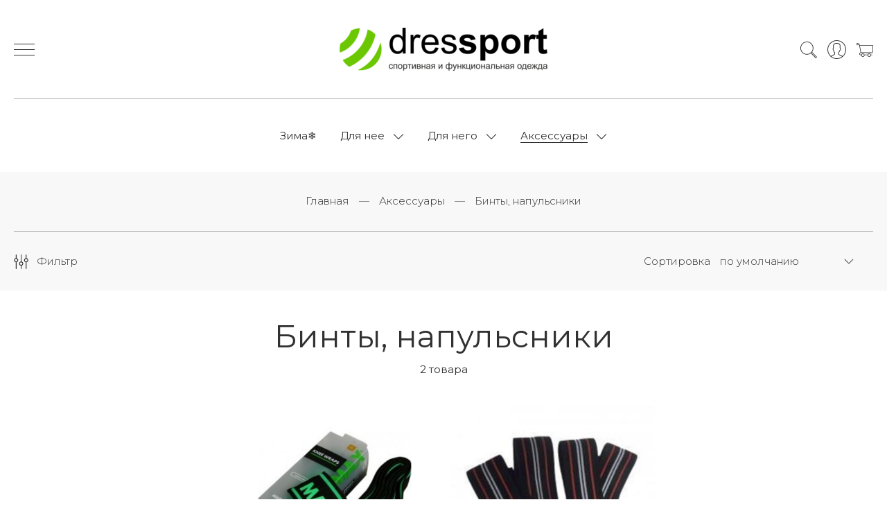

--- FILE ---
content_type: text/javascript
request_url: https://static.insales-cdn.com/assets/1/979/1483731/1762399759/insales_theme_settings.js
body_size: 636
content:
var InsalesThemeSettings = {"logotype_type":"image","logotype_font_family":"Open Sans Condensed","logotype_font_size":"30px","header_menu_permalink":"main-menu","header_top_menu_on":"1","header_search_on":"1","header_cabinet_on":"1","footer_menu_permalink":"footer-menu","buy-var-1_on":"1","buy-var-2_on":"1","promo_slider_autoplay":"10000","instagram_link":"https://www.instagram.com/dressport.khv","instagram_title":"Подпишись на наш аккаунт и будь всегда в курсе акций, распродаж и скидок. При подписке на наш аккаунт получи скидку в нашем магазине.","collection_filter_on":"1","collection_sort_on":"1","collection_description_on":"1","collection_description_place":"before","collection_short_description_on":"1","collection_short_description_place":"after","collection_collection_image_on":"1","collection_count":"24","product_img":"100%","product_zoom":"superpopup","product_gallery_appearance":"left","product_variants":"option-span","blog_mansonry":"off","blog_count":"18","vk":"https://vk.com/dressportkhv","twitter":"","facebook":"","instagram":"https://www.instagram.com/dressport.khv/","odnoklassniki":"","mask_code":"+7","color_p1_bg":"#ffffff","color_p1_text":"#313131","color_p1_link":"#3ccf00","color_p1_button_bg":"#333333","color_p1_button_text":"#ffffff","color_p1_special":"#eeeeee","color_p1_special_2":"#3ccf00","color_p2_bg":"#f8f8f8","color_p2_text":"#313131","color_p2_link":"#313131","color_p2_button_bg":"#333333","color_p2_button_text":"#ffffff","color_p2_special":"#f7454d","color_p2_special_2":"#eeeeee","color_bg_content":"#ffffff","color_bg_all":"#ffffff","font_family":"Montserrat","font_size":"15px","font_letter_spacing":"inherit","_settings_version":1762322211.0800128};
